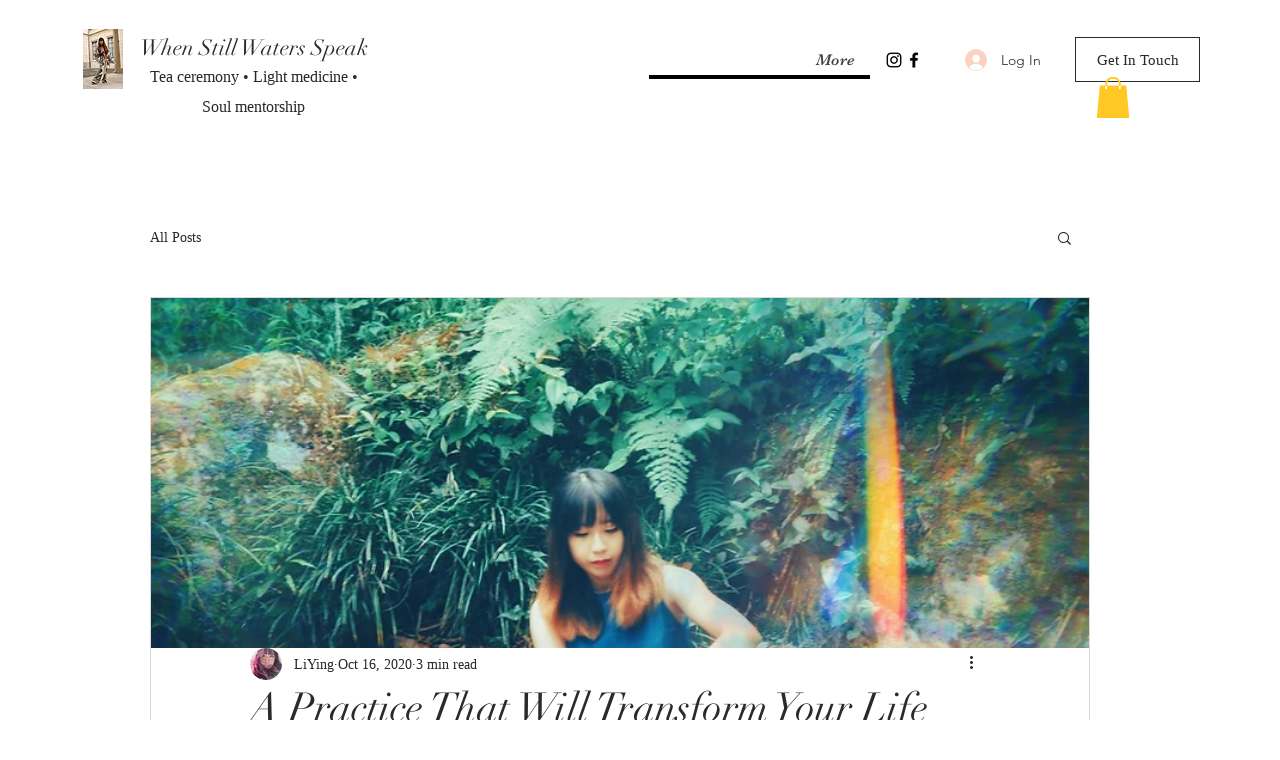

--- FILE ---
content_type: text/css; charset=utf-8
request_url: https://www.whenstillwatersspeak.com/_serverless/pro-gallery-css-v4-server/layoutCss?ver=2&id=211lg-not-scoped&items=3425_1080_1350&container=2709_740_320_720&options=gallerySizeType:px%7CenableInfiniteScroll:true%7CtitlePlacement:SHOW_ON_HOVER%7CgridStyle:1%7CimageMargin:10%7CgalleryLayout:2%7CisVertical:false%7CnumberOfImagesPerRow:3%7CgallerySizePx:300%7CcubeRatio:1%7CcubeType:fill%7CgalleryThumbnailsAlignment:bottom%7CthumbnailSpacings:0
body_size: -276
content:
#pro-gallery-211lg-not-scoped [data-hook="item-container"][data-idx="0"].gallery-item-container{opacity: 1 !important;display: block !important;transition: opacity .2s ease !important;top: 0px !important;left: 0px !important;right: auto !important;height: 240px !important;width: 240px !important;} #pro-gallery-211lg-not-scoped [data-hook="item-container"][data-idx="0"] .gallery-item-common-info-outer{height: 100% !important;} #pro-gallery-211lg-not-scoped [data-hook="item-container"][data-idx="0"] .gallery-item-common-info{height: 100% !important;width: 100% !important;} #pro-gallery-211lg-not-scoped [data-hook="item-container"][data-idx="0"] .gallery-item-wrapper{width: 240px !important;height: 240px !important;margin: 0 !important;} #pro-gallery-211lg-not-scoped [data-hook="item-container"][data-idx="0"] .gallery-item-content{width: 240px !important;height: 240px !important;margin: 0px 0px !important;opacity: 1 !important;} #pro-gallery-211lg-not-scoped [data-hook="item-container"][data-idx="0"] .gallery-item-hover{width: 240px !important;height: 240px !important;opacity: 1 !important;} #pro-gallery-211lg-not-scoped [data-hook="item-container"][data-idx="0"] .item-hover-flex-container{width: 240px !important;height: 240px !important;margin: 0px 0px !important;opacity: 1 !important;} #pro-gallery-211lg-not-scoped [data-hook="item-container"][data-idx="0"] .gallery-item-wrapper img{width: 100% !important;height: 100% !important;opacity: 1 !important;} #pro-gallery-211lg-not-scoped .pro-gallery-prerender{height:240px !important;}#pro-gallery-211lg-not-scoped {height:240px !important; width:740px !important;}#pro-gallery-211lg-not-scoped .pro-gallery-margin-container {height:240px !important;}#pro-gallery-211lg-not-scoped .pro-gallery {height:240px !important; width:740px !important;}#pro-gallery-211lg-not-scoped .pro-gallery-parent-container {height:240px !important; width:750px !important;}